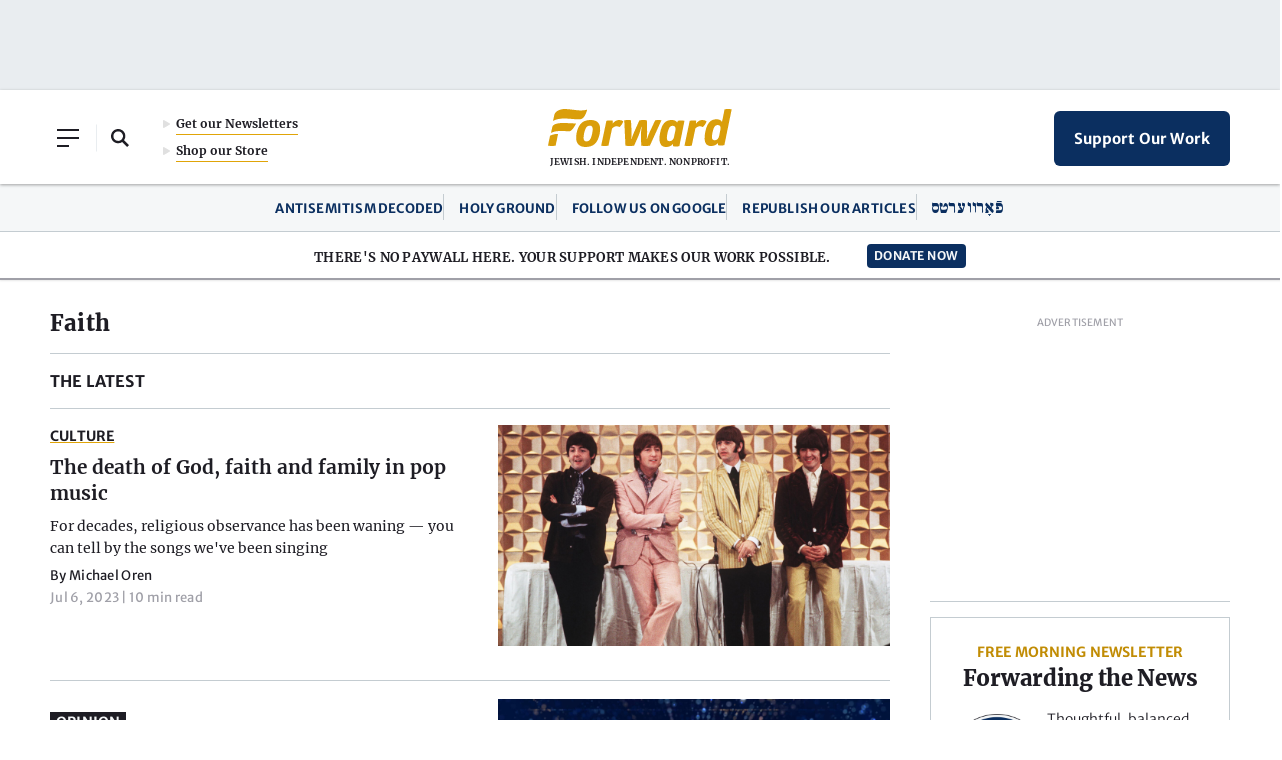

--- FILE ---
content_type: text/html; charset=utf-8
request_url: https://www.google.com/recaptcha/api2/aframe
body_size: 249
content:
<!DOCTYPE HTML><html><head><meta http-equiv="content-type" content="text/html; charset=UTF-8"></head><body><script nonce="6ogckZTRzmtHc6xqdWhVsQ">/** Anti-fraud and anti-abuse applications only. See google.com/recaptcha */ try{var clients={'sodar':'https://pagead2.googlesyndication.com/pagead/sodar?'};window.addEventListener("message",function(a){try{if(a.source===window.parent){var b=JSON.parse(a.data);var c=clients[b['id']];if(c){var d=document.createElement('img');d.src=c+b['params']+'&rc='+(localStorage.getItem("rc::a")?sessionStorage.getItem("rc::b"):"");window.document.body.appendChild(d);sessionStorage.setItem("rc::e",parseInt(sessionStorage.getItem("rc::e")||0)+1);localStorage.setItem("rc::h",'1769095615139');}}}catch(b){}});window.parent.postMessage("_grecaptcha_ready", "*");}catch(b){}</script></body></html>